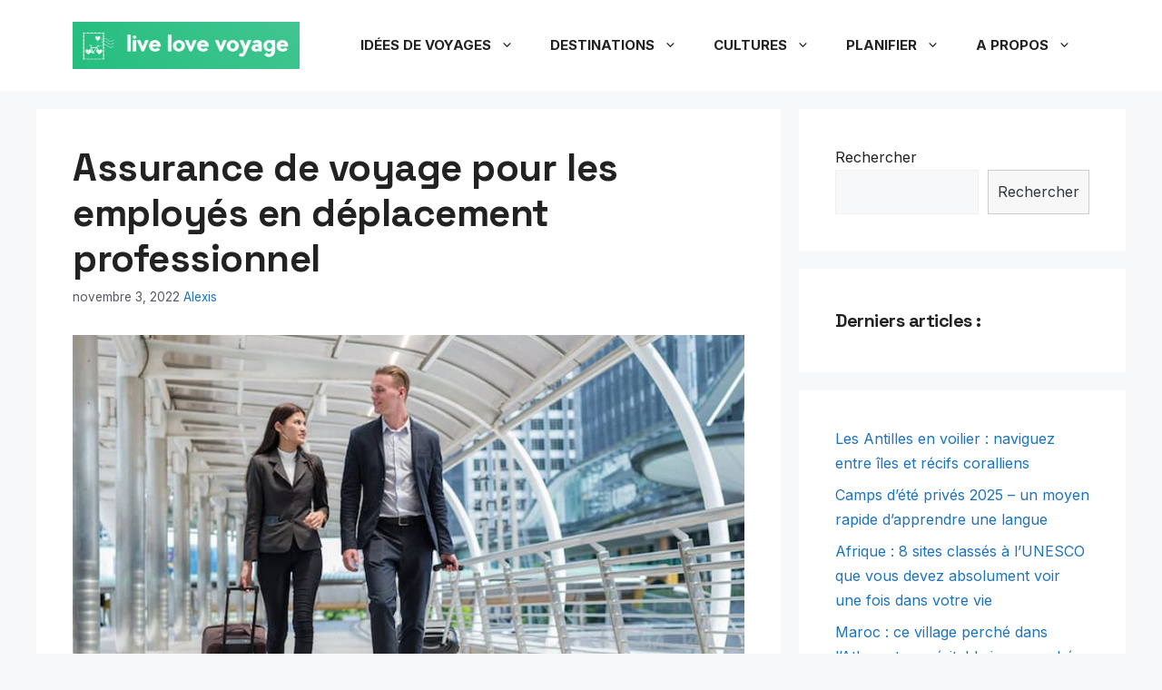

--- FILE ---
content_type: text/html; charset=UTF-8
request_url: https://livelovevoyage.com/assurance-voyage-professionnel/
body_size: 21623
content:
<!DOCTYPE html>
<html lang="fr-FR">
<head>
	<meta charset="UTF-8">
	<title>Assurance de voyage pour les employés en déplacement professionnel - Live Love Voyage</title>
<meta name="viewport" content="width=device-width, initial-scale=1"><meta name="description" content="Un voyage d&#039;affaires, comme tout autre déplacement vers un nouveau lieu, comporte de nombreux risques pour votre santé. Comme il est au travail, l&#039;entreprise est responsable de lui. Pour se protéger et protéger le salarié en cas d&#039;urgence, il est avantageux pour l&#039;employeur de souscrire une assurance voyage. En outre,…">
<meta name="robots" content="index, follow, max-snippet:-1, max-image-preview:large, max-video-preview:-1">
<link rel="canonical" href="https://livelovevoyage.com/assurance-voyage-professionnel/">
<meta property="og:url" content="https://livelovevoyage.com/assurance-voyage-professionnel/">
<meta property="og:site_name" content="Live Love Voyage">
<meta property="og:locale" content="fr_FR">
<meta property="og:type" content="article">
<meta property="article:author" content="">
<meta property="article:publisher" content="">
<meta property="article:section" content="Documents">
<meta property="og:title" content="Assurance de voyage pour les employés en déplacement professionnel - Live Love Voyage">
<meta property="og:description" content="Un voyage d&#039;affaires, comme tout autre déplacement vers un nouveau lieu, comporte de nombreux risques pour votre santé. Comme il est au travail, l&#039;entreprise est responsable de lui. Pour se protéger et protéger le salarié en cas d&#039;urgence, il est avantageux pour l&#039;employeur de souscrire une assurance voyage. En outre,…">
<meta property="og:image" content="https://livelovevoyage.com/wp-content/uploads/2022/11/assurance-voyage-professionnel.jpg">
<meta property="og:image:secure_url" content="https://livelovevoyage.com/wp-content/uploads/2022/11/assurance-voyage-professionnel.jpg">
<meta property="og:image:width" content="811">
<meta property="og:image:height" content="502">
<meta property="og:image:alt" content="Assurance de voyage professionnel">
<meta property="fb:pages" content="">
<meta property="fb:admins" content="">
<meta property="fb:app_id" content="">
<meta name="twitter:card" content="summary">
<meta name="twitter:site" content="">
<meta name="twitter:creator" content="">
<meta name="twitter:title" content="Assurance de voyage pour les employés en déplacement professionnel - Live Love Voyage">
<meta name="twitter:description" content="Un voyage d&#039;affaires, comme tout autre déplacement vers un nouveau lieu, comporte de nombreux risques pour votre santé. Comme il est au travail, l&#039;entreprise est responsable de lui. Pour se protéger et protéger le salarié en cas d&#039;urgence, il est avantageux pour l&#039;employeur de souscrire une assurance voyage. En outre,…">
<meta name="twitter:image" content="https://livelovevoyage.com/wp-content/uploads/2022/11/assurance-voyage-professionnel.jpg">
<link rel='dns-prefetch' href='//s.w.org' />
<link rel='dns-prefetch' href='//www.googletagmanager.com' />
<link href='https://fonts.gstatic.com' crossorigin rel='preconnect' />
<link href='https://fonts.googleapis.com' crossorigin rel='preconnect' />
<link rel="alternate" type="application/rss+xml" title="Live Love Voyage &raquo; Flux" href="https://livelovevoyage.com/feed/" />
<link rel="alternate" type="application/rss+xml" title="Live Love Voyage &raquo; Flux des commentaires" href="https://livelovevoyage.com/comments/feed/" />
<link rel="alternate" type="application/rss+xml" title="Live Love Voyage &raquo; Assurance de voyage pour les employés en déplacement professionnel Flux des commentaires" href="https://livelovevoyage.com/assurance-voyage-professionnel/feed/" />
<script>
window._wpemojiSettings = {"baseUrl":"https:\/\/s.w.org\/images\/core\/emoji\/13.1.0\/72x72\/","ext":".png","svgUrl":"https:\/\/s.w.org\/images\/core\/emoji\/13.1.0\/svg\/","svgExt":".svg","source":{"concatemoji":"https:\/\/livelovevoyage.com\/wp-includes\/js\/wp-emoji-release.min.js?ver=5.9.12"}};
/*! This file is auto-generated */
!function(e,a,t){var n,r,o,i=a.createElement("canvas"),p=i.getContext&&i.getContext("2d");function s(e,t){var a=String.fromCharCode;p.clearRect(0,0,i.width,i.height),p.fillText(a.apply(this,e),0,0);e=i.toDataURL();return p.clearRect(0,0,i.width,i.height),p.fillText(a.apply(this,t),0,0),e===i.toDataURL()}function c(e){var t=a.createElement("script");t.src=e,t.defer=t.type="text/javascript",a.getElementsByTagName("head")[0].appendChild(t)}for(o=Array("flag","emoji"),t.supports={everything:!0,everythingExceptFlag:!0},r=0;r<o.length;r++)t.supports[o[r]]=function(e){if(!p||!p.fillText)return!1;switch(p.textBaseline="top",p.font="600 32px Arial",e){case"flag":return s([127987,65039,8205,9895,65039],[127987,65039,8203,9895,65039])?!1:!s([55356,56826,55356,56819],[55356,56826,8203,55356,56819])&&!s([55356,57332,56128,56423,56128,56418,56128,56421,56128,56430,56128,56423,56128,56447],[55356,57332,8203,56128,56423,8203,56128,56418,8203,56128,56421,8203,56128,56430,8203,56128,56423,8203,56128,56447]);case"emoji":return!s([10084,65039,8205,55357,56613],[10084,65039,8203,55357,56613])}return!1}(o[r]),t.supports.everything=t.supports.everything&&t.supports[o[r]],"flag"!==o[r]&&(t.supports.everythingExceptFlag=t.supports.everythingExceptFlag&&t.supports[o[r]]);t.supports.everythingExceptFlag=t.supports.everythingExceptFlag&&!t.supports.flag,t.DOMReady=!1,t.readyCallback=function(){t.DOMReady=!0},t.supports.everything||(n=function(){t.readyCallback()},a.addEventListener?(a.addEventListener("DOMContentLoaded",n,!1),e.addEventListener("load",n,!1)):(e.attachEvent("onload",n),a.attachEvent("onreadystatechange",function(){"complete"===a.readyState&&t.readyCallback()})),(n=t.source||{}).concatemoji?c(n.concatemoji):n.wpemoji&&n.twemoji&&(c(n.twemoji),c(n.wpemoji)))}(window,document,window._wpemojiSettings);
</script>
<style>
img.wp-smiley,
img.emoji {
	display: inline !important;
	border: none !important;
	box-shadow: none !important;
	height: 1em !important;
	width: 1em !important;
	margin: 0 0.07em !important;
	vertical-align: -0.1em !important;
	background: none !important;
	padding: 0 !important;
}
</style>
	<link rel='stylesheet' id='wp-block-library-css'  href='https://livelovevoyage.com/wp-includes/css/dist/block-library/style.min.css?ver=5.9.12' media='all' />
<style id='global-styles-inline-css'>
body{--wp--preset--color--black: #000000;--wp--preset--color--cyan-bluish-gray: #abb8c3;--wp--preset--color--white: #ffffff;--wp--preset--color--pale-pink: #f78da7;--wp--preset--color--vivid-red: #cf2e2e;--wp--preset--color--luminous-vivid-orange: #ff6900;--wp--preset--color--luminous-vivid-amber: #fcb900;--wp--preset--color--light-green-cyan: #7bdcb5;--wp--preset--color--vivid-green-cyan: #00d084;--wp--preset--color--pale-cyan-blue: #8ed1fc;--wp--preset--color--vivid-cyan-blue: #0693e3;--wp--preset--color--vivid-purple: #9b51e0;--wp--preset--color--contrast: var(--contrast);--wp--preset--color--contrast-2: var(--contrast-2);--wp--preset--color--contrast-3: var(--contrast-3);--wp--preset--color--base: var(--base);--wp--preset--color--base-2: var(--base-2);--wp--preset--color--base-3: var(--base-3);--wp--preset--color--accent: var(--accent);--wp--preset--color--global-color-8: var(--global-color-8);--wp--preset--color--global-color-9: var(--global-color-9);--wp--preset--color--global-color-10: var(--global-color-10);--wp--preset--gradient--vivid-cyan-blue-to-vivid-purple: linear-gradient(135deg,rgba(6,147,227,1) 0%,rgb(155,81,224) 100%);--wp--preset--gradient--light-green-cyan-to-vivid-green-cyan: linear-gradient(135deg,rgb(122,220,180) 0%,rgb(0,208,130) 100%);--wp--preset--gradient--luminous-vivid-amber-to-luminous-vivid-orange: linear-gradient(135deg,rgba(252,185,0,1) 0%,rgba(255,105,0,1) 100%);--wp--preset--gradient--luminous-vivid-orange-to-vivid-red: linear-gradient(135deg,rgba(255,105,0,1) 0%,rgb(207,46,46) 100%);--wp--preset--gradient--very-light-gray-to-cyan-bluish-gray: linear-gradient(135deg,rgb(238,238,238) 0%,rgb(169,184,195) 100%);--wp--preset--gradient--cool-to-warm-spectrum: linear-gradient(135deg,rgb(74,234,220) 0%,rgb(151,120,209) 20%,rgb(207,42,186) 40%,rgb(238,44,130) 60%,rgb(251,105,98) 80%,rgb(254,248,76) 100%);--wp--preset--gradient--blush-light-purple: linear-gradient(135deg,rgb(255,206,236) 0%,rgb(152,150,240) 100%);--wp--preset--gradient--blush-bordeaux: linear-gradient(135deg,rgb(254,205,165) 0%,rgb(254,45,45) 50%,rgb(107,0,62) 100%);--wp--preset--gradient--luminous-dusk: linear-gradient(135deg,rgb(255,203,112) 0%,rgb(199,81,192) 50%,rgb(65,88,208) 100%);--wp--preset--gradient--pale-ocean: linear-gradient(135deg,rgb(255,245,203) 0%,rgb(182,227,212) 50%,rgb(51,167,181) 100%);--wp--preset--gradient--electric-grass: linear-gradient(135deg,rgb(202,248,128) 0%,rgb(113,206,126) 100%);--wp--preset--gradient--midnight: linear-gradient(135deg,rgb(2,3,129) 0%,rgb(40,116,252) 100%);--wp--preset--duotone--dark-grayscale: url('#wp-duotone-dark-grayscale');--wp--preset--duotone--grayscale: url('#wp-duotone-grayscale');--wp--preset--duotone--purple-yellow: url('#wp-duotone-purple-yellow');--wp--preset--duotone--blue-red: url('#wp-duotone-blue-red');--wp--preset--duotone--midnight: url('#wp-duotone-midnight');--wp--preset--duotone--magenta-yellow: url('#wp-duotone-magenta-yellow');--wp--preset--duotone--purple-green: url('#wp-duotone-purple-green');--wp--preset--duotone--blue-orange: url('#wp-duotone-blue-orange');--wp--preset--font-size--small: 13px;--wp--preset--font-size--medium: 20px;--wp--preset--font-size--large: 36px;--wp--preset--font-size--x-large: 42px;}.has-black-color{color: var(--wp--preset--color--black) !important;}.has-cyan-bluish-gray-color{color: var(--wp--preset--color--cyan-bluish-gray) !important;}.has-white-color{color: var(--wp--preset--color--white) !important;}.has-pale-pink-color{color: var(--wp--preset--color--pale-pink) !important;}.has-vivid-red-color{color: var(--wp--preset--color--vivid-red) !important;}.has-luminous-vivid-orange-color{color: var(--wp--preset--color--luminous-vivid-orange) !important;}.has-luminous-vivid-amber-color{color: var(--wp--preset--color--luminous-vivid-amber) !important;}.has-light-green-cyan-color{color: var(--wp--preset--color--light-green-cyan) !important;}.has-vivid-green-cyan-color{color: var(--wp--preset--color--vivid-green-cyan) !important;}.has-pale-cyan-blue-color{color: var(--wp--preset--color--pale-cyan-blue) !important;}.has-vivid-cyan-blue-color{color: var(--wp--preset--color--vivid-cyan-blue) !important;}.has-vivid-purple-color{color: var(--wp--preset--color--vivid-purple) !important;}.has-black-background-color{background-color: var(--wp--preset--color--black) !important;}.has-cyan-bluish-gray-background-color{background-color: var(--wp--preset--color--cyan-bluish-gray) !important;}.has-white-background-color{background-color: var(--wp--preset--color--white) !important;}.has-pale-pink-background-color{background-color: var(--wp--preset--color--pale-pink) !important;}.has-vivid-red-background-color{background-color: var(--wp--preset--color--vivid-red) !important;}.has-luminous-vivid-orange-background-color{background-color: var(--wp--preset--color--luminous-vivid-orange) !important;}.has-luminous-vivid-amber-background-color{background-color: var(--wp--preset--color--luminous-vivid-amber) !important;}.has-light-green-cyan-background-color{background-color: var(--wp--preset--color--light-green-cyan) !important;}.has-vivid-green-cyan-background-color{background-color: var(--wp--preset--color--vivid-green-cyan) !important;}.has-pale-cyan-blue-background-color{background-color: var(--wp--preset--color--pale-cyan-blue) !important;}.has-vivid-cyan-blue-background-color{background-color: var(--wp--preset--color--vivid-cyan-blue) !important;}.has-vivid-purple-background-color{background-color: var(--wp--preset--color--vivid-purple) !important;}.has-black-border-color{border-color: var(--wp--preset--color--black) !important;}.has-cyan-bluish-gray-border-color{border-color: var(--wp--preset--color--cyan-bluish-gray) !important;}.has-white-border-color{border-color: var(--wp--preset--color--white) !important;}.has-pale-pink-border-color{border-color: var(--wp--preset--color--pale-pink) !important;}.has-vivid-red-border-color{border-color: var(--wp--preset--color--vivid-red) !important;}.has-luminous-vivid-orange-border-color{border-color: var(--wp--preset--color--luminous-vivid-orange) !important;}.has-luminous-vivid-amber-border-color{border-color: var(--wp--preset--color--luminous-vivid-amber) !important;}.has-light-green-cyan-border-color{border-color: var(--wp--preset--color--light-green-cyan) !important;}.has-vivid-green-cyan-border-color{border-color: var(--wp--preset--color--vivid-green-cyan) !important;}.has-pale-cyan-blue-border-color{border-color: var(--wp--preset--color--pale-cyan-blue) !important;}.has-vivid-cyan-blue-border-color{border-color: var(--wp--preset--color--vivid-cyan-blue) !important;}.has-vivid-purple-border-color{border-color: var(--wp--preset--color--vivid-purple) !important;}.has-vivid-cyan-blue-to-vivid-purple-gradient-background{background: var(--wp--preset--gradient--vivid-cyan-blue-to-vivid-purple) !important;}.has-light-green-cyan-to-vivid-green-cyan-gradient-background{background: var(--wp--preset--gradient--light-green-cyan-to-vivid-green-cyan) !important;}.has-luminous-vivid-amber-to-luminous-vivid-orange-gradient-background{background: var(--wp--preset--gradient--luminous-vivid-amber-to-luminous-vivid-orange) !important;}.has-luminous-vivid-orange-to-vivid-red-gradient-background{background: var(--wp--preset--gradient--luminous-vivid-orange-to-vivid-red) !important;}.has-very-light-gray-to-cyan-bluish-gray-gradient-background{background: var(--wp--preset--gradient--very-light-gray-to-cyan-bluish-gray) !important;}.has-cool-to-warm-spectrum-gradient-background{background: var(--wp--preset--gradient--cool-to-warm-spectrum) !important;}.has-blush-light-purple-gradient-background{background: var(--wp--preset--gradient--blush-light-purple) !important;}.has-blush-bordeaux-gradient-background{background: var(--wp--preset--gradient--blush-bordeaux) !important;}.has-luminous-dusk-gradient-background{background: var(--wp--preset--gradient--luminous-dusk) !important;}.has-pale-ocean-gradient-background{background: var(--wp--preset--gradient--pale-ocean) !important;}.has-electric-grass-gradient-background{background: var(--wp--preset--gradient--electric-grass) !important;}.has-midnight-gradient-background{background: var(--wp--preset--gradient--midnight) !important;}.has-small-font-size{font-size: var(--wp--preset--font-size--small) !important;}.has-medium-font-size{font-size: var(--wp--preset--font-size--medium) !important;}.has-large-font-size{font-size: var(--wp--preset--font-size--large) !important;}.has-x-large-font-size{font-size: var(--wp--preset--font-size--x-large) !important;}
</style>
<link rel='stylesheet' id='crp-style-text-only-css'  href='https://livelovevoyage.com/wp-content/plugins/contextual-related-posts/css/text-only.min.css?ver=3.2.3' media='all' />
<link rel='stylesheet' id='math-captcha-frontend-css'  href='https://livelovevoyage.com/wp-content/plugins/wp-advanced-math-captcha/css/frontend.css?ver=5.9.12' media='all' />
<link rel='stylesheet' id='generate-style-css'  href='https://livelovevoyage.com/wp-content/themes/generatepress/assets/css/main.min.css?ver=3.3.1' media='all' />
<style id='generate-style-inline-css'>
body{background-color:var(--base-2);color:var(--contrast);}a{color:var(--accent);}a:hover, a:focus, a:active{color:var(--contrast);}.wp-block-group__inner-container{max-width:1200px;margin-left:auto;margin-right:auto;}.site-header .header-image{width:250px;}:root{--contrast:#222222;--contrast-2:#575760;--contrast-3:#b2b2be;--base:#f0f0f0;--base-2:#f7f8f9;--base-3:#ffffff;--accent:#1e73be;--global-color-8:#effbff;--global-color-9:#ffedf5;--global-color-10:#e8ffe7;}:root .has-contrast-color{color:var(--contrast);}:root .has-contrast-background-color{background-color:var(--contrast);}:root .has-contrast-2-color{color:var(--contrast-2);}:root .has-contrast-2-background-color{background-color:var(--contrast-2);}:root .has-contrast-3-color{color:var(--contrast-3);}:root .has-contrast-3-background-color{background-color:var(--contrast-3);}:root .has-base-color{color:var(--base);}:root .has-base-background-color{background-color:var(--base);}:root .has-base-2-color{color:var(--base-2);}:root .has-base-2-background-color{background-color:var(--base-2);}:root .has-base-3-color{color:var(--base-3);}:root .has-base-3-background-color{background-color:var(--base-3);}:root .has-accent-color{color:var(--accent);}:root .has-accent-background-color{background-color:var(--accent);}:root .has-global-color-8-color{color:var(--global-color-8);}:root .has-global-color-8-background-color{background-color:var(--global-color-8);}:root .has-global-color-9-color{color:var(--global-color-9);}:root .has-global-color-9-background-color{background-color:var(--global-color-9);}:root .has-global-color-10-color{color:var(--global-color-10);}:root .has-global-color-10-background-color{background-color:var(--global-color-10);}body, button, input, select, textarea{font-family:Inter, sans-serif;font-weight:normal;font-size:16px;}body{line-height:1.7;}h1, h2, h3, h4, h5, h6{font-family:Space Grotesk, sans-serif;font-weight:700;text-transform:initial;letter-spacing:-0.03rem;}@media (max-width:768px){h1, h2, h3, h4, h5, h6{font-size:32px;letter-spacing:0rem;}}.main-navigation a, .main-navigation .menu-toggle, .main-navigation .menu-bar-items{font-weight:700;text-transform:uppercase;font-size:15px;}.top-bar{background-color:#636363;color:#ffffff;}.top-bar a{color:#ffffff;}.top-bar a:hover{color:#303030;}.site-header{background-color:var(--base-3);}.main-title a,.main-title a:hover{color:var(--contrast);}.site-description{color:var(--contrast-2);}.mobile-menu-control-wrapper .menu-toggle,.mobile-menu-control-wrapper .menu-toggle:hover,.mobile-menu-control-wrapper .menu-toggle:focus,.has-inline-mobile-toggle #site-navigation.toggled{background-color:rgba(0, 0, 0, 0.02);}.main-navigation,.main-navigation ul ul{background-color:var(--base-3);}.main-navigation .main-nav ul li a, .main-navigation .menu-toggle, .main-navigation .menu-bar-items{color:var(--contrast);}.main-navigation .main-nav ul li:not([class*="current-menu-"]):hover > a, .main-navigation .main-nav ul li:not([class*="current-menu-"]):focus > a, .main-navigation .main-nav ul li.sfHover:not([class*="current-menu-"]) > a, .main-navigation .menu-bar-item:hover > a, .main-navigation .menu-bar-item.sfHover > a{color:var(--accent);}button.menu-toggle:hover,button.menu-toggle:focus{color:var(--contrast);}.main-navigation .main-nav ul li[class*="current-menu-"] > a{color:var(--accent);}.navigation-search input[type="search"],.navigation-search input[type="search"]:active, .navigation-search input[type="search"]:focus, .main-navigation .main-nav ul li.search-item.active > a, .main-navigation .menu-bar-items .search-item.active > a{color:var(--accent);}.main-navigation ul ul{background-color:var(--base-3);}.separate-containers .inside-article, .separate-containers .comments-area, .separate-containers .page-header, .one-container .container, .separate-containers .paging-navigation, .inside-page-header{background-color:var(--base-3);}.entry-title a{color:var(--contrast);}.entry-title a:hover{color:var(--contrast-2);}.entry-meta{color:var(--contrast-2);}.sidebar .widget{background-color:var(--base-3);}.footer-widgets{background-color:var(--base-3);}.site-info{background-color:var(--base-3);}input[type="text"],input[type="email"],input[type="url"],input[type="password"],input[type="search"],input[type="tel"],input[type="number"],textarea,select{color:var(--contrast);background-color:var(--base-2);border-color:var(--base);}input[type="text"]:focus,input[type="email"]:focus,input[type="url"]:focus,input[type="password"]:focus,input[type="search"]:focus,input[type="tel"]:focus,input[type="number"]:focus,textarea:focus,select:focus{color:var(--contrast);background-color:var(--base-2);border-color:var(--contrast-3);}button,html input[type="button"],input[type="reset"],input[type="submit"],a.button,a.wp-block-button__link:not(.has-background){color:#ffffff;background-color:#55555e;}button:hover,html input[type="button"]:hover,input[type="reset"]:hover,input[type="submit"]:hover,a.button:hover,button:focus,html input[type="button"]:focus,input[type="reset"]:focus,input[type="submit"]:focus,a.button:focus,a.wp-block-button__link:not(.has-background):active,a.wp-block-button__link:not(.has-background):focus,a.wp-block-button__link:not(.has-background):hover{color:#ffffff;background-color:#3f4047;}a.generate-back-to-top{background-color:rgba( 0,0,0,0.4 );color:#ffffff;}a.generate-back-to-top:hover,a.generate-back-to-top:focus{background-color:rgba( 0,0,0,0.6 );color:#ffffff;}:root{--gp-search-modal-bg-color:var(--base-3);--gp-search-modal-text-color:var(--contrast);--gp-search-modal-overlay-bg-color:rgba(0,0,0,0.2);}@media (max-width: 768px){.main-navigation .menu-bar-item:hover > a, .main-navigation .menu-bar-item.sfHover > a{background:none;color:var(--contrast);}}.nav-below-header .main-navigation .inside-navigation.grid-container, .nav-above-header .main-navigation .inside-navigation.grid-container{padding:0px 20px 0px 20px;}.site-main .wp-block-group__inner-container{padding:40px;}.separate-containers .paging-navigation{padding-top:20px;padding-bottom:20px;}.entry-content .alignwide, body:not(.no-sidebar) .entry-content .alignfull{margin-left:-40px;width:calc(100% + 80px);max-width:calc(100% + 80px);}.rtl .menu-item-has-children .dropdown-menu-toggle{padding-left:20px;}.rtl .main-navigation .main-nav ul li.menu-item-has-children > a{padding-right:20px;}@media (max-width:768px){.separate-containers .inside-article, .separate-containers .comments-area, .separate-containers .page-header, .separate-containers .paging-navigation, .one-container .site-content, .inside-page-header{padding:30px;}.site-main .wp-block-group__inner-container{padding:30px;}.inside-top-bar{padding-right:30px;padding-left:30px;}.inside-header{padding-right:30px;padding-left:30px;}.widget-area .widget{padding-top:30px;padding-right:30px;padding-bottom:30px;padding-left:30px;}.footer-widgets-container{padding-top:30px;padding-right:30px;padding-bottom:30px;padding-left:30px;}.inside-site-info{padding-right:30px;padding-left:30px;}.entry-content .alignwide, body:not(.no-sidebar) .entry-content .alignfull{margin-left:-30px;width:calc(100% + 60px);max-width:calc(100% + 60px);}.one-container .site-main .paging-navigation{margin-bottom:20px;}}/* End cached CSS */.is-right-sidebar{width:30%;}.is-left-sidebar{width:30%;}.site-content .content-area{width:70%;}@media (max-width: 768px){.main-navigation .menu-toggle,.sidebar-nav-mobile:not(#sticky-placeholder){display:block;}.main-navigation ul,.gen-sidebar-nav,.main-navigation:not(.slideout-navigation):not(.toggled) .main-nav > ul,.has-inline-mobile-toggle #site-navigation .inside-navigation > *:not(.navigation-search):not(.main-nav){display:none;}.nav-align-right .inside-navigation,.nav-align-center .inside-navigation{justify-content:space-between;}.has-inline-mobile-toggle .mobile-menu-control-wrapper{display:flex;flex-wrap:wrap;}.has-inline-mobile-toggle .inside-header{flex-direction:row;text-align:left;flex-wrap:wrap;}.has-inline-mobile-toggle .header-widget,.has-inline-mobile-toggle #site-navigation{flex-basis:100%;}.nav-float-left .has-inline-mobile-toggle #site-navigation{order:10;}}
.site-info{background-size:100% auto;}
.dynamic-author-image-rounded{border-radius:100%;}.dynamic-featured-image, .dynamic-author-image{vertical-align:middle;}.one-container.blog .dynamic-content-template:not(:last-child), .one-container.archive .dynamic-content-template:not(:last-child){padding-bottom:0px;}.dynamic-entry-excerpt > p:last-child{margin-bottom:0px;}
</style>
<link rel='stylesheet' id='generate-google-fonts-css'  href='https://fonts.googleapis.com/css?family=Poppins%3A100%2C100italic%2C200%2C200italic%2C300%2C300italic%2Cregular%2Citalic%2C500%2C500italic%2C600%2C600italic%2C700%2C700italic%2C800%2C800italic%2C900%2C900italic%7CSpace+Grotesk%3A300%2Cregular%2C500%2C600%2C700%7CInter%3A100%2C200%2C300%2Cregular%2C500%2C600%2C700%2C800%2C900&#038;display=auto&#038;ver=3.3.1' media='all' />
<style id='akismet-widget-style-inline-css'>

			.a-stats {
				--akismet-color-mid-green: #357b49;
				--akismet-color-white: #fff;
				--akismet-color-light-grey: #f6f7f7;

				max-width: 350px;
				width: auto;
			}

			.a-stats * {
				all: unset;
				box-sizing: border-box;
			}

			.a-stats strong {
				font-weight: 600;
			}

			.a-stats a.a-stats__link,
			.a-stats a.a-stats__link:visited,
			.a-stats a.a-stats__link:active {
				background: var(--akismet-color-mid-green);
				border: none;
				box-shadow: none;
				border-radius: 8px;
				color: var(--akismet-color-white);
				cursor: pointer;
				display: block;
				font-family: -apple-system, BlinkMacSystemFont, 'Segoe UI', 'Roboto', 'Oxygen-Sans', 'Ubuntu', 'Cantarell', 'Helvetica Neue', sans-serif;
				font-weight: 500;
				padding: 12px;
				text-align: center;
				text-decoration: none;
				transition: all 0.2s ease;
			}

			/* Extra specificity to deal with TwentyTwentyOne focus style */
			.widget .a-stats a.a-stats__link:focus {
				background: var(--akismet-color-mid-green);
				color: var(--akismet-color-white);
				text-decoration: none;
			}

			.a-stats a.a-stats__link:hover {
				filter: brightness(110%);
				box-shadow: 0 4px 12px rgba(0, 0, 0, 0.06), 0 0 2px rgba(0, 0, 0, 0.16);
			}

			.a-stats .count {
				color: var(--akismet-color-white);
				display: block;
				font-size: 1.5em;
				line-height: 1.4;
				padding: 0 13px;
				white-space: nowrap;
			}
		
</style>
<link rel='stylesheet' id='generate-blog-images-css'  href='https://livelovevoyage.com/wp-content/plugins/gp-premium/blog/functions/css/featured-images.min.css?ver=2.3.1' media='all' />
<script src='https://livelovevoyage.com/wp-includes/js/jquery/jquery.min.js?ver=3.6.0' id='jquery-core-js'></script>
<script src='https://livelovevoyage.com/wp-includes/js/jquery/jquery-migrate.min.js?ver=3.3.2' id='jquery-migrate-js'></script>
<link rel="https://api.w.org/" href="https://livelovevoyage.com/wp-json/" /><link rel="alternate" type="application/json" href="https://livelovevoyage.com/wp-json/wp/v2/posts/7548" /><link rel="EditURI" type="application/rsd+xml" title="RSD" href="https://livelovevoyage.com/xmlrpc.php?rsd" />
<link rel="wlwmanifest" type="application/wlwmanifest+xml" href="https://livelovevoyage.com/wp-includes/wlwmanifest.xml" /> 
<meta name="generator" content="WordPress 5.9.12" />
<link rel='shortlink' href='https://livelovevoyage.com/?p=7548' />
<link rel="alternate" type="application/json+oembed" href="https://livelovevoyage.com/wp-json/oembed/1.0/embed?url=https%3A%2F%2Flivelovevoyage.com%2Fassurance-voyage-professionnel%2F" />
<link rel="alternate" type="text/xml+oembed" href="https://livelovevoyage.com/wp-json/oembed/1.0/embed?url=https%3A%2F%2Flivelovevoyage.com%2Fassurance-voyage-professionnel%2F&#038;format=xml" />
<style type="text/css">.crp_related {padding:4%; border: 4px solid #c8f1c0; line-height: 1.2em;}
.crp_related li {padding-bottom: 1.5em}</style><meta name="generator" content="Site Kit by Google 1.151.0" /><!-- Markup (JSON-LD) structured in schema.org ver.4.8.1 START -->
<script type="application/ld+json">
{
    "@context": "https://schema.org",
    "@type": "SiteNavigationElement",
    "name": [
        "Idées de voyages",
        "Voyage en famille",
        "Voyage romantique",
        "Roadtrip",
        "Idées week-end",
        "Destinations",
        "France",
        "Afrique",
        "Amérique du Nord",
        "Amérique du Sud",
        "Antarctique",
        "Asie",
        "Europe",
        "Océanie",
        "Cultures",
        "Croyances et religions",
        "Traditions et fêtes",
        "Gastronomie",
        "Vêtements et mode",
        "Langues et dialectes",
        "Planifier",
        "Kit de voyage",
        "Assurance de voyage",
        "A propos",
        "Contact"
    ],
    "url": [
        "https://livelovevoyage.com/c/idees-de-voyages/",
        "https://livelovevoyage.com/c/idees-de-voyages/voyage-en-famille/",
        "https://livelovevoyage.com/c/idees-de-voyages/voyage-romantique/",
        "https://livelovevoyage.com/c/idees-de-voyages/roadtrip/",
        "https://livelovevoyage.com/c/idees-de-voyages/idees-week-end/",
        "https://livelovevoyage.com/c/destinations/",
        "https://livelovevoyage.com/c/destinations/europe/france/",
        "https://livelovevoyage.com/c/destinations/afrique/",
        "https://livelovevoyage.com/c/destinations/amerique-du-nord/",
        "https://livelovevoyage.com/c/destinations/amerique-du-sud/",
        "https://livelovevoyage.com/c/destinations/antarctique/",
        "https://livelovevoyage.com/c/destinations/asie/",
        "https://livelovevoyage.com/c/destinations/europe/",
        "https://livelovevoyage.com/c/destinations/oceanie/",
        "https://livelovevoyage.com/c/cultures/",
        "https://livelovevoyage.com/c/cultures/croyances-et-religions/",
        "https://livelovevoyage.com/c/cultures/traditions-et-fetes/",
        "https://livelovevoyage.com/c/cultures/gastronomie/",
        "https://livelovevoyage.com/c/cultures/vetements-et-mode/",
        "https://livelovevoyage.com/c/cultures/langues-et-dialectes/",
        "https://livelovevoyage.com/c/planifier-mon-voyage/",
        "https://livelovevoyage.com/c/kit-de-voyage/",
        "https://livelovevoyage.com/c/assurance-de-voyage/",
        "https://livelovevoyage.com/a-propos/",
        "https://livelovevoyage.com/contact/"
    ]
}
</script>
<script type="application/ld+json">
{
    "@context": "https://schema.org",
    "@type": "NewsArticle",
    "mainEntityOfPage": {
        "@type": "WebPage",
        "@id": "https://livelovevoyage.com/assurance-voyage-professionnel/"
    },
    "headline": "Assurance de voyage pour les employés en déplacement professionnel",
    "datePublished": "2022-11-03T16:33:34+0000",
    "dateModified": "2022-11-03T16:33:35+0000",
    "author": {
        "@type": "Person",
        "name": "Alexis"
    },
    "description": "Un voyage d'affaires, comme tout autre déplacement vers un nouveau lieu, comporte de nombreux risques pour vot",
    "image": {
        "@type": "ImageObject",
        "url": "https://livelovevoyage.com/wp-content/uploads/2022/11/assurance-voyage-professionnel.jpg",
        "width": 811,
        "height": 502
    },
    "publisher": {
        "@type": "Organization",
        "name": "Live Love Voyage",
        "logo": {
            "@type": "ImageObject",
            "url": "http://livelovevoyage.com/wp-content/uploads/2025/04/LLV-Logo.png",
            "width": 500,
            "height": 500
        }
    }
}
</script>
<!-- Markup (JSON-LD) structured in schema.org END -->
<!-- Global site tag (gtag.js) - Google Analytics -->
<script async src="https://www.googletagmanager.com/gtag/js?id=G-F4K7N8BELX"></script>
<script>
  window.dataLayer = window.dataLayer || [];
  function gtag(){dataLayer.push(arguments);}
  gtag('js', new Date());

  gtag('config', 'G-F4K7N8BELX');
</script>

<meta name="ppck-ver" content="ede94240ebdc012f03e305030783b430" /><link rel="pingback" href="https://livelovevoyage.com/xmlrpc.php">
<link rel="icon" href="https://livelovevoyage.com/wp-content/uploads/2022/09/cropped-android-chrome-512x512-1-32x32.png" sizes="32x32" />
<link rel="icon" href="https://livelovevoyage.com/wp-content/uploads/2022/09/cropped-android-chrome-512x512-1-192x192.png" sizes="192x192" />
<link rel="apple-touch-icon" href="https://livelovevoyage.com/wp-content/uploads/2022/09/cropped-android-chrome-512x512-1-180x180.png" />
<meta name="msapplication-TileImage" content="https://livelovevoyage.com/wp-content/uploads/2022/09/cropped-android-chrome-512x512-1-270x270.png" />
		<style id="wp-custom-css">
			#tldr {
	background-color: #fefee3;
	padding:20px;
	margin:30px 0px 30px 0px;
}

#assureurs {
	background-color: #ffe5ec;
	padding:20px;
	margin:30px 0px 30px 0px;
}

#faq {
	background-color: #c7f9cc;
	padding:20px;
	margin:30px 0px 30px 0px;
}		</style>
		</head>

<body class="post-template-default single single-post postid-7548 single-format-standard wp-custom-logo wp-embed-responsive post-image-below-header post-image-aligned-center sticky-menu-fade right-sidebar nav-float-right separate-containers header-aligned-left dropdown-hover featured-image-active" itemtype="https://schema.org/Blog" itemscope>
	<svg xmlns="http://www.w3.org/2000/svg" viewBox="0 0 0 0" width="0" height="0" focusable="false" role="none" style="visibility: hidden; position: absolute; left: -9999px; overflow: hidden;" ><defs><filter id="wp-duotone-dark-grayscale"><feColorMatrix color-interpolation-filters="sRGB" type="matrix" values=" .299 .587 .114 0 0 .299 .587 .114 0 0 .299 .587 .114 0 0 .299 .587 .114 0 0 " /><feComponentTransfer color-interpolation-filters="sRGB" ><feFuncR type="table" tableValues="0 0.49803921568627" /><feFuncG type="table" tableValues="0 0.49803921568627" /><feFuncB type="table" tableValues="0 0.49803921568627" /><feFuncA type="table" tableValues="1 1" /></feComponentTransfer><feComposite in2="SourceGraphic" operator="in" /></filter></defs></svg><svg xmlns="http://www.w3.org/2000/svg" viewBox="0 0 0 0" width="0" height="0" focusable="false" role="none" style="visibility: hidden; position: absolute; left: -9999px; overflow: hidden;" ><defs><filter id="wp-duotone-grayscale"><feColorMatrix color-interpolation-filters="sRGB" type="matrix" values=" .299 .587 .114 0 0 .299 .587 .114 0 0 .299 .587 .114 0 0 .299 .587 .114 0 0 " /><feComponentTransfer color-interpolation-filters="sRGB" ><feFuncR type="table" tableValues="0 1" /><feFuncG type="table" tableValues="0 1" /><feFuncB type="table" tableValues="0 1" /><feFuncA type="table" tableValues="1 1" /></feComponentTransfer><feComposite in2="SourceGraphic" operator="in" /></filter></defs></svg><svg xmlns="http://www.w3.org/2000/svg" viewBox="0 0 0 0" width="0" height="0" focusable="false" role="none" style="visibility: hidden; position: absolute; left: -9999px; overflow: hidden;" ><defs><filter id="wp-duotone-purple-yellow"><feColorMatrix color-interpolation-filters="sRGB" type="matrix" values=" .299 .587 .114 0 0 .299 .587 .114 0 0 .299 .587 .114 0 0 .299 .587 .114 0 0 " /><feComponentTransfer color-interpolation-filters="sRGB" ><feFuncR type="table" tableValues="0.54901960784314 0.98823529411765" /><feFuncG type="table" tableValues="0 1" /><feFuncB type="table" tableValues="0.71764705882353 0.25490196078431" /><feFuncA type="table" tableValues="1 1" /></feComponentTransfer><feComposite in2="SourceGraphic" operator="in" /></filter></defs></svg><svg xmlns="http://www.w3.org/2000/svg" viewBox="0 0 0 0" width="0" height="0" focusable="false" role="none" style="visibility: hidden; position: absolute; left: -9999px; overflow: hidden;" ><defs><filter id="wp-duotone-blue-red"><feColorMatrix color-interpolation-filters="sRGB" type="matrix" values=" .299 .587 .114 0 0 .299 .587 .114 0 0 .299 .587 .114 0 0 .299 .587 .114 0 0 " /><feComponentTransfer color-interpolation-filters="sRGB" ><feFuncR type="table" tableValues="0 1" /><feFuncG type="table" tableValues="0 0.27843137254902" /><feFuncB type="table" tableValues="0.5921568627451 0.27843137254902" /><feFuncA type="table" tableValues="1 1" /></feComponentTransfer><feComposite in2="SourceGraphic" operator="in" /></filter></defs></svg><svg xmlns="http://www.w3.org/2000/svg" viewBox="0 0 0 0" width="0" height="0" focusable="false" role="none" style="visibility: hidden; position: absolute; left: -9999px; overflow: hidden;" ><defs><filter id="wp-duotone-midnight"><feColorMatrix color-interpolation-filters="sRGB" type="matrix" values=" .299 .587 .114 0 0 .299 .587 .114 0 0 .299 .587 .114 0 0 .299 .587 .114 0 0 " /><feComponentTransfer color-interpolation-filters="sRGB" ><feFuncR type="table" tableValues="0 0" /><feFuncG type="table" tableValues="0 0.64705882352941" /><feFuncB type="table" tableValues="0 1" /><feFuncA type="table" tableValues="1 1" /></feComponentTransfer><feComposite in2="SourceGraphic" operator="in" /></filter></defs></svg><svg xmlns="http://www.w3.org/2000/svg" viewBox="0 0 0 0" width="0" height="0" focusable="false" role="none" style="visibility: hidden; position: absolute; left: -9999px; overflow: hidden;" ><defs><filter id="wp-duotone-magenta-yellow"><feColorMatrix color-interpolation-filters="sRGB" type="matrix" values=" .299 .587 .114 0 0 .299 .587 .114 0 0 .299 .587 .114 0 0 .299 .587 .114 0 0 " /><feComponentTransfer color-interpolation-filters="sRGB" ><feFuncR type="table" tableValues="0.78039215686275 1" /><feFuncG type="table" tableValues="0 0.94901960784314" /><feFuncB type="table" tableValues="0.35294117647059 0.47058823529412" /><feFuncA type="table" tableValues="1 1" /></feComponentTransfer><feComposite in2="SourceGraphic" operator="in" /></filter></defs></svg><svg xmlns="http://www.w3.org/2000/svg" viewBox="0 0 0 0" width="0" height="0" focusable="false" role="none" style="visibility: hidden; position: absolute; left: -9999px; overflow: hidden;" ><defs><filter id="wp-duotone-purple-green"><feColorMatrix color-interpolation-filters="sRGB" type="matrix" values=" .299 .587 .114 0 0 .299 .587 .114 0 0 .299 .587 .114 0 0 .299 .587 .114 0 0 " /><feComponentTransfer color-interpolation-filters="sRGB" ><feFuncR type="table" tableValues="0.65098039215686 0.40392156862745" /><feFuncG type="table" tableValues="0 1" /><feFuncB type="table" tableValues="0.44705882352941 0.4" /><feFuncA type="table" tableValues="1 1" /></feComponentTransfer><feComposite in2="SourceGraphic" operator="in" /></filter></defs></svg><svg xmlns="http://www.w3.org/2000/svg" viewBox="0 0 0 0" width="0" height="0" focusable="false" role="none" style="visibility: hidden; position: absolute; left: -9999px; overflow: hidden;" ><defs><filter id="wp-duotone-blue-orange"><feColorMatrix color-interpolation-filters="sRGB" type="matrix" values=" .299 .587 .114 0 0 .299 .587 .114 0 0 .299 .587 .114 0 0 .299 .587 .114 0 0 " /><feComponentTransfer color-interpolation-filters="sRGB" ><feFuncR type="table" tableValues="0.098039215686275 1" /><feFuncG type="table" tableValues="0 0.66274509803922" /><feFuncB type="table" tableValues="0.84705882352941 0.41960784313725" /><feFuncA type="table" tableValues="1 1" /></feComponentTransfer><feComposite in2="SourceGraphic" operator="in" /></filter></defs></svg><a class="screen-reader-text skip-link" href="#content" title="Aller au contenu">Aller au contenu</a>		<header class="site-header has-inline-mobile-toggle" id="masthead" aria-label="Site"  itemtype="https://schema.org/WPHeader" itemscope>
			<div class="inside-header grid-container">
				<div class="site-logo">
					<a href="https://livelovevoyage.com/" rel="home">
						<img  class="header-image is-logo-image" alt="Live Love Voyage" src="https://livelovevoyage.com/wp-content/uploads/2022/08/cropped-livelovevoyage-logo-green.png" width="413" height="87" />
					</a>
				</div>	<nav class="main-navigation mobile-menu-control-wrapper" id="mobile-menu-control-wrapper" aria-label="Mobile Toggle">
		<div class="menu-bar-items"></div>		<button data-nav="site-navigation" class="menu-toggle" aria-controls="primary-menu" aria-expanded="false">
			<span class="gp-icon icon-menu-bars"><svg viewBox="0 0 512 512" aria-hidden="true" xmlns="http://www.w3.org/2000/svg" width="1em" height="1em"><path d="M0 96c0-13.255 10.745-24 24-24h464c13.255 0 24 10.745 24 24s-10.745 24-24 24H24c-13.255 0-24-10.745-24-24zm0 160c0-13.255 10.745-24 24-24h464c13.255 0 24 10.745 24 24s-10.745 24-24 24H24c-13.255 0-24-10.745-24-24zm0 160c0-13.255 10.745-24 24-24h464c13.255 0 24 10.745 24 24s-10.745 24-24 24H24c-13.255 0-24-10.745-24-24z" /></svg><svg viewBox="0 0 512 512" aria-hidden="true" xmlns="http://www.w3.org/2000/svg" width="1em" height="1em"><path d="M71.029 71.029c9.373-9.372 24.569-9.372 33.942 0L256 222.059l151.029-151.03c9.373-9.372 24.569-9.372 33.942 0 9.372 9.373 9.372 24.569 0 33.942L289.941 256l151.03 151.029c9.372 9.373 9.372 24.569 0 33.942-9.373 9.372-24.569 9.372-33.942 0L256 289.941l-151.029 151.03c-9.373 9.372-24.569 9.372-33.942 0-9.372-9.373-9.372-24.569 0-33.942L222.059 256 71.029 104.971c-9.372-9.373-9.372-24.569 0-33.942z" /></svg></span><span class="screen-reader-text">Menu</span>		</button>
	</nav>
			<nav class="main-navigation has-menu-bar-items sub-menu-right" id="site-navigation" aria-label="Principal"  itemtype="https://schema.org/SiteNavigationElement" itemscope>
			<div class="inside-navigation grid-container">
								<button class="menu-toggle" aria-controls="primary-menu" aria-expanded="false">
					<span class="gp-icon icon-menu-bars"><svg viewBox="0 0 512 512" aria-hidden="true" xmlns="http://www.w3.org/2000/svg" width="1em" height="1em"><path d="M0 96c0-13.255 10.745-24 24-24h464c13.255 0 24 10.745 24 24s-10.745 24-24 24H24c-13.255 0-24-10.745-24-24zm0 160c0-13.255 10.745-24 24-24h464c13.255 0 24 10.745 24 24s-10.745 24-24 24H24c-13.255 0-24-10.745-24-24zm0 160c0-13.255 10.745-24 24-24h464c13.255 0 24 10.745 24 24s-10.745 24-24 24H24c-13.255 0-24-10.745-24-24z" /></svg><svg viewBox="0 0 512 512" aria-hidden="true" xmlns="http://www.w3.org/2000/svg" width="1em" height="1em"><path d="M71.029 71.029c9.373-9.372 24.569-9.372 33.942 0L256 222.059l151.029-151.03c9.373-9.372 24.569-9.372 33.942 0 9.372 9.373 9.372 24.569 0 33.942L289.941 256l151.03 151.029c9.372 9.373 9.372 24.569 0 33.942-9.373 9.372-24.569 9.372-33.942 0L256 289.941l-151.029 151.03c-9.373 9.372-24.569 9.372-33.942 0-9.372-9.373-9.372-24.569 0-33.942L222.059 256 71.029 104.971c-9.372-9.373-9.372-24.569 0-33.942z" /></svg></span><span class="screen-reader-text">Menu</span>				</button>
				<div id="primary-menu" class="main-nav"><ul id="menu-menu-2023" class=" menu sf-menu"><li id="menu-item-9890" class="menu-item menu-item-type-taxonomy menu-item-object-category menu-item-has-children menu-item-9890"><a href="https://livelovevoyage.com/c/idees-de-voyages/">Idées de voyages<span role="presentation" class="dropdown-menu-toggle"><span class="gp-icon icon-arrow"><svg viewBox="0 0 330 512" aria-hidden="true" xmlns="http://www.w3.org/2000/svg" width="1em" height="1em"><path d="M305.913 197.085c0 2.266-1.133 4.815-2.833 6.514L171.087 335.593c-1.7 1.7-4.249 2.832-6.515 2.832s-4.815-1.133-6.515-2.832L26.064 203.599c-1.7-1.7-2.832-4.248-2.832-6.514s1.132-4.816 2.832-6.515l14.162-14.163c1.7-1.699 3.966-2.832 6.515-2.832 2.266 0 4.815 1.133 6.515 2.832l111.316 111.317 111.316-111.317c1.7-1.699 4.249-2.832 6.515-2.832s4.815 1.133 6.515 2.832l14.162 14.163c1.7 1.7 2.833 4.249 2.833 6.515z" /></svg></span></span></a>
<ul class="sub-menu">
	<li id="menu-item-10058" class="menu-item menu-item-type-taxonomy menu-item-object-category menu-item-10058"><a href="https://livelovevoyage.com/c/idees-de-voyages/voyage-en-famille/">Voyage en famille</a></li>
	<li id="menu-item-10017" class="menu-item menu-item-type-taxonomy menu-item-object-category menu-item-10017"><a href="https://livelovevoyage.com/c/idees-de-voyages/voyage-romantique/">Voyage romantique</a></li>
	<li id="menu-item-10059" class="menu-item menu-item-type-taxonomy menu-item-object-category menu-item-10059"><a href="https://livelovevoyage.com/c/idees-de-voyages/roadtrip/">Roadtrip</a></li>
	<li id="menu-item-10060" class="menu-item menu-item-type-taxonomy menu-item-object-category menu-item-10060"><a href="https://livelovevoyage.com/c/idees-de-voyages/idees-week-end/">Idées week-end</a></li>
</ul>
</li>
<li id="menu-item-9889" class="menu-item menu-item-type-taxonomy menu-item-object-category menu-item-has-children menu-item-9889"><a href="https://livelovevoyage.com/c/destinations/">Destinations<span role="presentation" class="dropdown-menu-toggle"><span class="gp-icon icon-arrow"><svg viewBox="0 0 330 512" aria-hidden="true" xmlns="http://www.w3.org/2000/svg" width="1em" height="1em"><path d="M305.913 197.085c0 2.266-1.133 4.815-2.833 6.514L171.087 335.593c-1.7 1.7-4.249 2.832-6.515 2.832s-4.815-1.133-6.515-2.832L26.064 203.599c-1.7-1.7-2.832-4.248-2.832-6.514s1.132-4.816 2.832-6.515l14.162-14.163c1.7-1.699 3.966-2.832 6.515-2.832 2.266 0 4.815 1.133 6.515 2.832l111.316 111.317 111.316-111.317c1.7-1.699 4.249-2.832 6.515-2.832s4.815 1.133 6.515 2.832l14.162 14.163c1.7 1.7 2.833 4.249 2.833 6.515z" /></svg></span></span></a>
<ul class="sub-menu">
	<li id="menu-item-10493" class="menu-item menu-item-type-taxonomy menu-item-object-category menu-item-10493"><a href="https://livelovevoyage.com/c/destinations/europe/france/">France</a></li>
	<li id="menu-item-10029" class="menu-item menu-item-type-taxonomy menu-item-object-category menu-item-10029"><a href="https://livelovevoyage.com/c/destinations/afrique/">Afrique</a></li>
	<li id="menu-item-10027" class="menu-item menu-item-type-taxonomy menu-item-object-category menu-item-10027"><a href="https://livelovevoyage.com/c/destinations/amerique-du-nord/">Amérique du Nord</a></li>
	<li id="menu-item-10026" class="menu-item menu-item-type-taxonomy menu-item-object-category menu-item-10026"><a href="https://livelovevoyage.com/c/destinations/amerique-du-sud/">Amérique du Sud</a></li>
	<li id="menu-item-10020" class="menu-item menu-item-type-taxonomy menu-item-object-category menu-item-10020"><a href="https://livelovevoyage.com/c/destinations/antarctique/">Antarctique</a></li>
	<li id="menu-item-10019" class="menu-item menu-item-type-taxonomy menu-item-object-category menu-item-10019"><a href="https://livelovevoyage.com/c/destinations/asie/">Asie</a></li>
	<li id="menu-item-10028" class="menu-item menu-item-type-taxonomy menu-item-object-category menu-item-10028"><a href="https://livelovevoyage.com/c/destinations/europe/">Europe</a></li>
	<li id="menu-item-10021" class="menu-item menu-item-type-taxonomy menu-item-object-category menu-item-10021"><a href="https://livelovevoyage.com/c/destinations/oceanie/">Océanie</a></li>
</ul>
</li>
<li id="menu-item-9888" class="menu-item menu-item-type-taxonomy menu-item-object-category menu-item-has-children menu-item-9888"><a href="https://livelovevoyage.com/c/cultures/">Cultures<span role="presentation" class="dropdown-menu-toggle"><span class="gp-icon icon-arrow"><svg viewBox="0 0 330 512" aria-hidden="true" xmlns="http://www.w3.org/2000/svg" width="1em" height="1em"><path d="M305.913 197.085c0 2.266-1.133 4.815-2.833 6.514L171.087 335.593c-1.7 1.7-4.249 2.832-6.515 2.832s-4.815-1.133-6.515-2.832L26.064 203.599c-1.7-1.7-2.832-4.248-2.832-6.514s1.132-4.816 2.832-6.515l14.162-14.163c1.7-1.699 3.966-2.832 6.515-2.832 2.266 0 4.815 1.133 6.515 2.832l111.316 111.317 111.316-111.317c1.7-1.699 4.249-2.832 6.515-2.832s4.815 1.133 6.515 2.832l14.162 14.163c1.7 1.7 2.833 4.249 2.833 6.515z" /></svg></span></span></a>
<ul class="sub-menu">
	<li id="menu-item-10022" class="menu-item menu-item-type-taxonomy menu-item-object-category menu-item-10022"><a href="https://livelovevoyage.com/c/cultures/croyances-et-religions/">Croyances et religions</a></li>
	<li id="menu-item-10025" class="menu-item menu-item-type-taxonomy menu-item-object-category menu-item-10025"><a href="https://livelovevoyage.com/c/cultures/traditions-et-fetes/">Traditions et fêtes</a></li>
	<li id="menu-item-10024" class="menu-item menu-item-type-taxonomy menu-item-object-category menu-item-10024"><a href="https://livelovevoyage.com/c/cultures/gastronomie/">Gastronomie</a></li>
	<li id="menu-item-10030" class="menu-item menu-item-type-taxonomy menu-item-object-category menu-item-10030"><a href="https://livelovevoyage.com/c/cultures/vetements-et-mode/">Vêtements et mode</a></li>
	<li id="menu-item-10023" class="menu-item menu-item-type-taxonomy menu-item-object-category menu-item-10023"><a href="https://livelovevoyage.com/c/cultures/langues-et-dialectes/">Langues et dialectes</a></li>
</ul>
</li>
<li id="menu-item-9886" class="menu-item menu-item-type-taxonomy menu-item-object-category menu-item-has-children menu-item-9886"><a href="https://livelovevoyage.com/c/planifier-mon-voyage/">Planifier<span role="presentation" class="dropdown-menu-toggle"><span class="gp-icon icon-arrow"><svg viewBox="0 0 330 512" aria-hidden="true" xmlns="http://www.w3.org/2000/svg" width="1em" height="1em"><path d="M305.913 197.085c0 2.266-1.133 4.815-2.833 6.514L171.087 335.593c-1.7 1.7-4.249 2.832-6.515 2.832s-4.815-1.133-6.515-2.832L26.064 203.599c-1.7-1.7-2.832-4.248-2.832-6.514s1.132-4.816 2.832-6.515l14.162-14.163c1.7-1.699 3.966-2.832 6.515-2.832 2.266 0 4.815 1.133 6.515 2.832l111.316 111.317 111.316-111.317c1.7-1.699 4.249-2.832 6.515-2.832s4.815 1.133 6.515 2.832l14.162 14.163c1.7 1.7 2.833 4.249 2.833 6.515z" /></svg></span></span></a>
<ul class="sub-menu">
	<li id="menu-item-9887" class="menu-item menu-item-type-taxonomy menu-item-object-category menu-item-9887"><a href="https://livelovevoyage.com/c/kit-de-voyage/">Kit de voyage</a></li>
	<li id="menu-item-10599" class="menu-item menu-item-type-taxonomy menu-item-object-category menu-item-10599"><a href="https://livelovevoyage.com/c/assurance-de-voyage/">Assurance de voyage</a></li>
</ul>
</li>
<li id="menu-item-10561" class="menu-item menu-item-type-post_type menu-item-object-page menu-item-has-children menu-item-10561"><a href="https://livelovevoyage.com/a-propos/">A propos<span role="presentation" class="dropdown-menu-toggle"><span class="gp-icon icon-arrow"><svg viewBox="0 0 330 512" aria-hidden="true" xmlns="http://www.w3.org/2000/svg" width="1em" height="1em"><path d="M305.913 197.085c0 2.266-1.133 4.815-2.833 6.514L171.087 335.593c-1.7 1.7-4.249 2.832-6.515 2.832s-4.815-1.133-6.515-2.832L26.064 203.599c-1.7-1.7-2.832-4.248-2.832-6.514s1.132-4.816 2.832-6.515l14.162-14.163c1.7-1.699 3.966-2.832 6.515-2.832 2.266 0 4.815 1.133 6.515 2.832l111.316 111.317 111.316-111.317c1.7-1.699 4.249-2.832 6.515-2.832s4.815 1.133 6.515 2.832l14.162 14.163c1.7 1.7 2.833 4.249 2.833 6.515z" /></svg></span></span></a>
<ul class="sub-menu">
	<li id="menu-item-10562" class="menu-item menu-item-type-post_type menu-item-object-page menu-item-10562"><a href="https://livelovevoyage.com/contact/">Contact</a></li>
</ul>
</li>
</ul></div><div class="menu-bar-items"></div>			</div>
		</nav>
					</div>
		</header>
		
	<div class="site grid-container container hfeed" id="page">
				<div class="site-content" id="content">
			
	<div class="content-area" id="primary">
		<main class="site-main" id="main">
			
<article id="post-7548" class="post-7548 post type-post status-publish format-standard has-post-thumbnail hentry category-documents" itemtype="https://schema.org/CreativeWork" itemscope>
	<div class="inside-article">
					<header class="entry-header" aria-label="Contenu">
				<h1 class="entry-title" itemprop="headline">Assurance de voyage pour les employés en déplacement professionnel</h1>		<div class="entry-meta">
			<span class="posted-on"><time class="entry-date published" datetime="2022-11-03T16:33:34+00:00" itemprop="datePublished">novembre 3, 2022</time></span> 
                
                    <!--begin code -->

                    
                    <span class="pp-multiple-authors-boxes-wrapper pp-multiple-authors-wrapper pp-multiple-authors-layout-inline multiple-authors-target-action box-post-id-10480 box-instance-id-1 ppma_boxes_10480"
                    data-post_id="10480"
                    data-instance_id="1"
                    data-additional_class="pp-multiple-authors-layout-inline.multiple-authors-target-action"
                    data-original_class="pp-multiple-authors-boxes-wrapper pp-multiple-authors-wrapper box-post-id-10480 box-instance-id-1">
                                                <span class="ppma-layout-prefix"></span>
                        <span class="ppma-author-category-wrap">
                                                                                                                                    <span class="ppma-category-group ppma-category-group-1 category-index-0">
                                                                                                                                                                                                                                                                                                                                                                                                
                                                                                                                    
                                                            <span class="pp-author-boxes-avatar-details">
                                                                <span class="pp-author-boxes-name multiple-authors-name"><a href="https://livelovevoyage.com/author/alexis/" rel="author" title="Alexis" class="author url fn">Alexis</a></span>                                                                                                                                                                                                
                                                                                                                                
                                                                                                                            </span>
                                                                                                                                                                                                                                                                                                                                        </span>
                                                                                                                        </span>
                        <span class="ppma-layout-suffix"></span>
                                            </span>
                    <!--end code -->
                    
                
                            
        		</div>
					</header>
			<div class="featured-image  page-header-image-single ">
				<img width="811" height="502" src="https://livelovevoyage.com/wp-content/uploads/2022/11/assurance-voyage-professionnel.jpg" class="attachment-full size-full" alt="Assurance de voyage professionnel" itemprop="image" srcset="https://livelovevoyage.com/wp-content/uploads/2022/11/assurance-voyage-professionnel.jpg 811w, https://livelovevoyage.com/wp-content/uploads/2022/11/assurance-voyage-professionnel-300x186.jpg 300w, https://livelovevoyage.com/wp-content/uploads/2022/11/assurance-voyage-professionnel-768x475.jpg 768w" sizes="(max-width: 811px) 100vw, 811px" />
			</div>
		<div class="entry-content" itemprop="text">
			
<p><strong>Un voyage d&rsquo;affaires, comme tout autre déplacement vers un nouveau lieu, comporte de nombreux risques pour votre santé. Comme il est au travail, l&rsquo;entreprise est responsable de lui. Pour se protéger et protéger le salarié en cas d&rsquo;urgence, il est avantageux pour l&#8217;employeur de souscrire une assurance voyage. En outre, certaines primes d&rsquo;assurance sont prises en compte dans le calcul de l&rsquo;impôt sur le revenu, il est donc utile que l&rsquo;entreprise se penche sur ce sujet.</strong></p>



<h2>Qu&rsquo;est-ce qu&rsquo;une assurance de voyage professionnel ?</h2>



<p>Il s&rsquo;agit d&rsquo;une couverture pour les <strong>voyages d&rsquo;affaires</strong> et non pour les vacances.</p>



<p>Les polices d&rsquo;assurance pour les voyages professionnels comprennent tout ce que vous trouverez dans une assurance voyage standard, à savoir <strong>une couverture médicale</strong>, <strong>une couverture annulation</strong> et <strong>une couverture bagages</strong>. Mais elles offrent également une couverture spécifique pour des éléments tels que les <strong>équipements professionnels</strong> coûteux et les <strong>échantillons de marchandises</strong> que vous emportez en voyage.</p>



<p>Elle peut même couvrir les<strong> frais d&rsquo;envoi d&rsquo;un collègue de remplacement</strong> si vous devez écourter ou annuler votre voyage.</p>



<p>La couverture professionnelle peut être souscrite dans le cadre d&rsquo;une police d&rsquo;<strong>assurance voyage unique, annuelle ou long séjour</strong>, pour <strong>une personne, un couple, une famille ou un groupe</strong>.</p>



<figure class="wp-block-embed is-type-video is-provider-youtube wp-block-embed-youtube wp-embed-aspect-16-9 wp-has-aspect-ratio"><div class="wp-block-embed__wrapper">
<iframe loading="lazy" title="Qualité, normes, assurances, et autres garanties apportées par un professionnel du voyage" width="840" height="473" src="https://www.youtube.com/embed/BRI6wy8uRKc?feature=oembed" frameborder="0" allow="accelerometer; autoplay; clipboard-write; encrypted-media; gyroscope; picture-in-picture; web-share" allowfullscreen></iframe>
</div></figure>



<h2>Que couvre l&rsquo;assurance voyage professionnel ?</h2>



<p>Une assurance voyage d&rsquo;affaires peut inclure une couverture pour :</p>



<h3>L&rsquo;argent et les équipements professionnels (y compris parfois les équipements sportifs).</h3>



<p>Vous êtes couvert pour les dommages, la perte ou le vol d&rsquo;équipements professionnels tels que les ordinateurs portables, les livres et la papeterie d&rsquo;affaires, les stands d&rsquo;exposition et les fournitures de bureau. </p>



<p>De plus, si votre matériel professionnel est mal acheminé ou retardé en cours de transport, certaines polices vous couvrent pour le coût de la location de matériel de remplacement nécessaire pour vos réunions ou présentations.</p>



<p>La perte ou le vol d&rsquo;argent, de chèques, de cartes électroniques prépayées et de billets non remboursables pour des événements ou des spectacles sont également couverts.</p>



<h3>Couverture en cas d&rsquo;annulation de voyage</h3>



<p>Si des événements professionnels sont annulés, les vols et l&rsquo;hébergement seront remboursés afin que vous puissiez payer un voyage de remplacement lorsque vous le reprogrammerez.</p>



<h3>Couverture d&rsquo;échantillons et de marchandises</h3>



<p>Les échantillons de produits et les marchandises que vous apportez à des conférences, des réunions ou des salons professionnels peuvent être couverts.</p>



<h3>Frais pour faire venir un collègue de remplacement si vous n&rsquo;êtes pas en mesure de poursuivre votre travail</h3>



<p>Si vous devez écourter ou annuler votre voyage, certaines polices couvrent les frais d&rsquo;envoi d&rsquo;un collègue pour assister à une réunion ou une conférence importante à votre place.</p>



<h3>Frais médicaux et rapatriement</h3>



<p>Cette garantie couvre les frais d&rsquo;hospitalisation si vous tombez malade pendant votre voyage. Elle prend en charge les frais de rapatriement lorsque cela est médicalement recommandé.</p>



<h3>Annulation et réduction du voyage</h3>



<p>Cette garantie couvre les frais prépayés si vous êtes contraint d&rsquo;annuler ou d&rsquo;écourter votre voyage.</p>



<h3>Argent et documents de voyage</h3>



<p>Couverture de la perte ou du vol d&rsquo;argent liquide jusqu&rsquo;à un certain montant stipulé dans votre police. Les frais de remboursement pour le remplacement de documents de voyage perdus ou volés, comme votre passeport, peuvent également être couverts.</p>



<h3>Frais juridiques</h3>



<p>Si vous êtes impliqué dans un incident dont vous n&rsquo;êtes pas responsable, vos frais de justice seront couverts.</p>



<p>La couverture en matière de sports varie, mais l&rsquo;assurance accidents corporels et responsabilité civile peut être incluse pour des sports comme le golf et la pêche.</p>



<p>Si votre voyage d&rsquo;affaires comprend des activités aventureuses, comme le yachting ou le parapente, vous pourrez peut-être les ajouter à votre assurance voyage moyennant un supplément, si elles ne sont pas déjà incluses en standard.</p>



<h2>Où partez-vous en voyage professionnel ?</h2>



<p>Lorsque vous souscrivez une police d&rsquo;assurance voyage unique, vous devez indiquer votre destination, mais si vous choisissez une police annuelle multi-voyages ou (si vous avez de la chance) une police pour routards, vous pouvez voyager dans plusieurs pays. Pour ces polices, les options suivantes s&rsquo;offrent à vous :</p>



<ul><li><strong>L&rsquo;Europe :</strong> Il s&rsquo;agit généralement du continent européen, mais la liste des pays couverts varie selon l&rsquo;assureur. Certains peuvent même inclure la couverture de pays comme le Maroc et l&rsquo;Égypte dans la couverture européenne.</li><li><strong>Le Monde entier </strong>(à l&rsquo;exclusion des États-Unis, du Canada et des Caraïbes) : Les polices mondiales excluent parfois les États-Unis, le Canada et les Caraïbes en raison des coûts médicaux élevés associés à ces pays.</li><li><strong>Dans le monde entier :</strong> Une police véritablement mondiale devrait vous permettre de voyager partout dans le monde, mais vous devez tout de même vérifier si des pays sont exclus en raison d&rsquo;une guerre, d&rsquo;une menace terroriste ou d&rsquo;un climat défavorable.</li></ul>



<h2>Ai-je besoin d&rsquo;une assurance voyage d&rsquo;affaires ?</h2>



<p>Vérifiez auprès de votre entreprise. Certaines offrent à leur personnel une assurance voyages d&rsquo;affaires dans le cadre de leur contrat de travail, de sorte que votre voyage d&rsquo;affaires est peut-être déjà couvert.</p>



<p>Si vous êtes indépendant, vous devrez certainement souscrire votre propre assurance voyage d&rsquo;affaires, à moins qu&rsquo;elle ne soit déjà couverte dans le cadre d&rsquo;un compte bancaire ou d&rsquo;une carte de crédit payante.</p>



<p>Veillez à déclarer toute affection préexistante et vérifiez que la police d&rsquo;assurance couvre les voyages d&rsquo;affaires et non les voyages d&rsquo;agrément et qu&rsquo;elle est adaptée à vos besoins.</p>



<h2>L&rsquo;assurance voyages d&rsquo;affaires comporte-t-elle des exclusions ?</h2>



<p>Comme pour la plupart des types d&rsquo;assurance, il se peut que vous ne puissiez pas présenter de demande d&rsquo;indemnisation dans certaines situations. Vérifiez si votre police d&rsquo;assurance voyage d&rsquo;affaires exclut la couverture pour :</p>



<ul><li><strong>Conditions médicales préexistantes : </strong>Si vous tombez malade ou vous blessez à l&rsquo;étranger, votre police d&rsquo;assurance voyage devrait vous couvrir au moins en partie pour les frais médicaux. Toutefois, si une affection préexistante se déclare, votre assureur refusera de vous indemniser, à moins que vous ne l&rsquo;ayez déclarée au préalable.</li><li><strong>Objets laissés sans surveillance : </strong>Le fait de laisser vos biens sans surveillance annule généralement votre demande d&rsquo;indemnisation en cas de perte, de dommage ou de vol.</li><li><strong>Les objets de valeur : </strong>Vos gadgets professionnels sont peut-être couverts, mais ne supposez pas qu&rsquo;il en va de même pour vos gadgets personnels et autres objets de valeur comme les bijoux ou les vêtements de marque. Si vous voulez assurer des objets coûteux, vous devrez peut-être souscrire un niveau de protection plus élevé.</li><li><strong>Comportement imprudent :</strong> Si vous faites une demande d&rsquo;indemnisation pour quelque chose qui s&rsquo;est produit à la suite d&rsquo;un comportement imprudent de votre part, vous ne pourrez pas non plus faire valoir vos droits. Les assureurs ne définissent pas tous la notion d&rsquo;imprudence de la même manière, il peut donc être utile de demander des précisions à votre assureur.</li><li><strong>Activités à risque :</strong> Votre assureur rejettera probablement tout sinistre résultant d&rsquo;activités dangereuses comme les sports d&rsquo;aventure, à moins que vous n&rsquo;ayez souscrit une police avec une couverture spécialisée. Si vous prévoyez de dévaler les pentes avec vos collègues, vous aurez besoin d&rsquo;une police conçue pour les sports d&rsquo;hiver.</li><li><strong>Sinistres résultant d&rsquo;une intoxication :</strong> Même si vous disposez d&rsquo;une couverture adéquate, vous ne pourrez pas demander le remboursement de dommages, de biens perdus ou volés, si vous étiez sous l&rsquo;influence de l&rsquo;alcool ou de drogues.</li></ul>



<blockquote class="wp-block-quote"><p>Si un organisme officiel a déconseillé de se rendre dans certaines régions, votre assureur peut refuser de vous couvrir pour ces destinations.</p></blockquote>



<h2>Combien coûte une assurance voyages d&rsquo;affaires ?</h2>



<p>Le prix global que vous paierez pour une assurance voyage d&rsquo;affaires tient compte d&rsquo;un certain nombre de facteurs, dont les suivants :</p>



<ul><li><strong>Age </strong>: l&rsquo;assurance voyage coûte généralement moins cher si vous êtes jeune.</li><li><strong>Activités </strong>: La participation à des activités considérées comme risquées ou dangereuses par les assureurs, comme le ski, les sports nautiques ou les sports d&rsquo;hiver, fera augmenter vos primes en raison du risque accru de blessure ou de perte de vos biens.</li><li><strong>Destination </strong>: Il est plus coûteux de couvrir les voyages vers certaines destinations, comme le Canada ou les États-Unis, en raison des coûts plus élevés des traitements médicaux et de la distance à parcourir.</li><li><strong>Durée du voyage </strong>: Comme on peut s&rsquo;y attendre, plus le voyage est long, plus vous aurez besoin d&rsquo;une couverture longue, de sorte que vos primes augmenteront pour les grands voyages.</li></ul>

                
                    <!--begin code -->

                    
                    <div class="pp-multiple-authors-boxes-wrapper pp-multiple-authors-wrapper pp-multiple-authors-layout-boxed multiple-authors-target-the-content box-post-id-10483 box-instance-id-1 ppma_boxes_10483"
                    data-post_id="10483"
                    data-instance_id="1"
                    data-additional_class="pp-multiple-authors-layout-boxed.multiple-authors-target-the-content"
                    data-original_class="pp-multiple-authors-boxes-wrapper pp-multiple-authors-wrapper box-post-id-10483 box-instance-id-1">
                                                                                    <h2 class="widget-title box-header-title">Auteur/autrice</h2>
                                                                            <span class="ppma-layout-prefix"></span>
                        <div class="ppma-author-category-wrap">
                                                                                                                                    <span class="ppma-category-group ppma-category-group-1 category-index-0">
                                                                                                                        <ul class="pp-multiple-authors-boxes-ul author-ul-0">
                                                                                                                                                                                                                                                                                                                                                                                                                                                                                                                                                                    
                                                                                                                    <li class="pp-multiple-authors-boxes-li author_index_0 author_alexis has-avatar">
                                                                                                                                                                                    <div class="pp-author-boxes-avatar">
                                                                    <div class="avatar-image">
                                                                                                                                                                                                                <img alt='' src='https://livelovevoyage.com/wp-content/uploads/2023/01/avatar_alexis_llv.jpg' srcset='https://livelovevoyage.com/wp-content/uploads/2023/01/avatar_alexis_llv.jpg' class='multiple_authors_guest_author_avatar avatar' height='80' width='80'/>                                                                                                                                                                                                            </div>
                                                                                                                                    </div>
                                                            
                                                            <div class="pp-author-boxes-avatar-details">
                                                                <div class="pp-author-boxes-name multiple-authors-name"><a href="https://livelovevoyage.com/author/alexis/" rel="author" title="Alexis" class="author url fn">Alexis</a></div>                                                                                                                                                                                                        <p class="pp-author-boxes-description multiple-authors-description author-description-0">
                                                                                                                                                                                                                                                                                                    </p>
                                                                                                                                
                                                                                                                                <a class="ppma-author-user_url-profile-data ppma-author-field-meta ppma-author-field-type-url" aria-label="Site" href="https://livelovevoyage.com"  target="_self"><span class="dashicons dashicons-admin-links"></span> </a>
                                                                                                                            </div>
                                                                                                                                                                                                                        </li>
                                                                                                                                                                                                                                    </ul>
                                                                            </span>
                                                                                                                        </div>
                        <span class="ppma-layout-suffix"></span>
                                            </div>
                    <!--end code -->
                    
                
                            
        <div id="crp_related"> </div>		</div>

				<footer class="entry-meta" aria-label="Entry meta">
			<span class="cat-links"><span class="gp-icon icon-categories"><svg viewBox="0 0 512 512" aria-hidden="true" xmlns="http://www.w3.org/2000/svg" width="1em" height="1em"><path d="M0 112c0-26.51 21.49-48 48-48h110.014a48 48 0 0143.592 27.907l12.349 26.791A16 16 0 00228.486 128H464c26.51 0 48 21.49 48 48v224c0 26.51-21.49 48-48 48H48c-26.51 0-48-21.49-48-48V112z" /></svg></span><span class="screen-reader-text">Catégories </span><a href="https://livelovevoyage.com/c/documents/" rel="category tag">Documents</a></span> 		<nav id="nav-below" class="post-navigation" aria-label="Publications">
			<div class="nav-previous"><span class="gp-icon icon-arrow-left"><svg viewBox="0 0 192 512" aria-hidden="true" xmlns="http://www.w3.org/2000/svg" width="1em" height="1em" fill-rule="evenodd" clip-rule="evenodd" stroke-linejoin="round" stroke-miterlimit="1.414"><path d="M178.425 138.212c0 2.265-1.133 4.813-2.832 6.512L64.276 256.001l111.317 111.277c1.7 1.7 2.832 4.247 2.832 6.513 0 2.265-1.133 4.813-2.832 6.512L161.43 394.46c-1.7 1.7-4.249 2.832-6.514 2.832-2.266 0-4.816-1.133-6.515-2.832L16.407 262.514c-1.699-1.7-2.832-4.248-2.832-6.513 0-2.265 1.133-4.813 2.832-6.512l131.994-131.947c1.7-1.699 4.249-2.831 6.515-2.831 2.265 0 4.815 1.132 6.514 2.831l14.163 14.157c1.7 1.7 2.832 3.965 2.832 6.513z" fill-rule="nonzero" /></svg></span><span class="prev"><a href="https://livelovevoyage.com/voyages-pour-developpement-personnel/" rel="prev">7 raisons pour lesquelles les voyages sont importants pour le développement personnel</a></span></div><div class="nav-next"><span class="gp-icon icon-arrow-right"><svg viewBox="0 0 192 512" aria-hidden="true" xmlns="http://www.w3.org/2000/svg" width="1em" height="1em" fill-rule="evenodd" clip-rule="evenodd" stroke-linejoin="round" stroke-miterlimit="1.414"><path d="M178.425 256.001c0 2.266-1.133 4.815-2.832 6.515L43.599 394.509c-1.7 1.7-4.248 2.833-6.514 2.833s-4.816-1.133-6.515-2.833l-14.163-14.162c-1.699-1.7-2.832-3.966-2.832-6.515 0-2.266 1.133-4.815 2.832-6.515l111.317-111.316L16.407 144.685c-1.699-1.7-2.832-4.249-2.832-6.515s1.133-4.815 2.832-6.515l14.163-14.162c1.7-1.7 4.249-2.833 6.515-2.833s4.815 1.133 6.514 2.833l131.994 131.993c1.7 1.7 2.832 4.249 2.832 6.515z" fill-rule="nonzero" /></svg></span><span class="next"><a href="https://livelovevoyage.com/quelle-est-la-meilleure-periode-pour-partir-en-guadeloupe/" rel="next">Quelle est la meilleure période pour partir en Guadeloupe ?</a></span></div>		</nav>
				</footer>
			</div>
</article>
		</main>
	</div>

	<div class="widget-area sidebar is-right-sidebar" id="right-sidebar">
	<div class="inside-right-sidebar">
		<aside id="block-2" class="widget inner-padding widget_block widget_search"><form role="search" method="get" action="https://livelovevoyage.com/" class="wp-block-search__button-outside wp-block-search__text-button wp-block-search"><label for="wp-block-search__input-1" class="wp-block-search__label">Rechercher</label><div class="wp-block-search__inside-wrapper " ><input type="search" id="wp-block-search__input-1" class="wp-block-search__input " name="s" value="" placeholder=""  required /><button type="submit" class="wp-block-search__button  "  >Rechercher</button></div></form></aside><aside id="block-15" class="widget inner-padding widget_block">
<h5>Derniers articles : </h5>
</aside><aside id="block-13" class="widget inner-padding widget_block widget_recent_entries"><ul class="wp-block-latest-posts__list wp-block-latest-posts"><li><a href="https://livelovevoyage.com/les-antilles-en-voilier-naviguez-entre-iles-et-recifs-coralliens/">Les Antilles en voilier : naviguez entre îles et récifs coralliens</a></li>
<li><a href="https://livelovevoyage.com/camps-dete-prives-2025-un-moyen-rapide-dapprendre-une-langue/">Camps d&rsquo;été privés 2025 &#8211; un moyen rapide d&rsquo;apprendre une langue</a></li>
<li><a href="https://livelovevoyage.com/afrique-8-sites-classes-a-lunesco-que-vous-devez-absolument-voir-une-fois-dans-votre-vie/">Afrique : 8 sites classés à l’UNESCO que vous devez absolument voir une fois dans votre vie</a></li>
<li><a href="https://livelovevoyage.com/maroc-ce-village-perche-dans-latlas-est-un-veritable-joyau-cache/">Maroc : ce village perché dans l’Atlas est un véritable joyau caché</a></li>
<li><a href="https://livelovevoyage.com/pourquoi-lile-maurice-est-bien-plus-quune-simple-destination-balneaire/">Pourquoi l’île Maurice est bien plus qu’une simple destination balnéaire ?</a></li>
</ul></aside><aside id="block-26" class="widget inner-padding widget_block">
<h5>Liens amis : </h5>
</aside><aside id="block-27" class="widget inner-padding widget_block widget_text">
<p><a href="https://unravelingfrance.com/">Unraveling France</a></p>
</aside><aside id="block-17" class="widget inner-padding widget_block widget_text">
<p></p>
</aside>	</div>
</div>

	</div>
</div>


<div class="site-footer">
			<footer class="site-info" aria-label="Site"  itemtype="https://schema.org/WPFooter" itemscope>
			<div class="inside-site-info grid-container">
								<div class="copyright-bar">
					© 2026 Livelovevoyage.com - Blog de voyage • Tous droits réservés • <a href="/mentions-legales/">Mentions légales</a> • <a href="https://www.facebook.com/profile.php?id=61575718803251">Facebook</a>				</div>
			</div>
		</footer>
		</div>

<script id="generate-a11y">!function(){"use strict";if("querySelector"in document&&"addEventListener"in window){var e=document.body;e.addEventListener("mousedown",function(){e.classList.add("using-mouse")}),e.addEventListener("keydown",function(){e.classList.remove("using-mouse")})}}();</script><style id="mutliple-author-box-inline-style">.pp-multiple-authors-boxes-wrapper.pp-multiple-authors-layout-inline.multiple-authors-target-action .pp-author-boxes-avatar img { 
        width: 80px !important; 
        height: 80px !important; 
    }

    .pp-multiple-authors-boxes-wrapper.pp-multiple-authors-layout-inline.multiple-authors-target-action .pp-author-boxes-avatar img {
        border-radius: 50% !important; 
    }

    .pp-multiple-authors-boxes-wrapper.pp-multiple-authors-layout-inline.multiple-authors-target-action .pp-author-boxes-meta a {
        background-color: #655997 !important; 
    }

    .pp-multiple-authors-boxes-wrapper.pp-multiple-authors-layout-inline.multiple-authors-target-action .pp-author-boxes-meta a {
        color: #ffffff !important; 
    }

    .pp-multiple-authors-boxes-wrapper.pp-multiple-authors-layout-inline.multiple-authors-target-action .pp-author-boxes-meta a:hover {
        color: #ffffff !important; 
    }

    .pp-multiple-authors-boxes-wrapper.pp-multiple-authors-layout-inline.multiple-authors-target-action .ppma-author-user_email-profile-data {
        background-color: #655997 !important; 
    }

    .pp-multiple-authors-boxes-wrapper.pp-multiple-authors-layout-inline.multiple-authors-target-action .ppma-author-user_email-profile-data {
        border-radius: 100% !important; 
    }

    .pp-multiple-authors-boxes-wrapper.pp-multiple-authors-layout-inline.multiple-authors-target-action .ppma-author-user_email-profile-data {
        color: #ffffff !important; 
    }

    .pp-multiple-authors-boxes-wrapper.pp-multiple-authors-layout-inline.multiple-authors-target-action .ppma-author-user_email-profile-data:hover {
        color: #ffffff !important; 
    }

    .pp-multiple-authors-boxes-wrapper.pp-multiple-authors-layout-inline.multiple-authors-target-action .ppma-author-user_url-profile-data {
        background-color: #655997 !important; 
    }

    .pp-multiple-authors-boxes-wrapper.pp-multiple-authors-layout-inline.multiple-authors-target-action .ppma-author-user_url-profile-data {
        border-radius: 100% !important; 
    }

    .pp-multiple-authors-boxes-wrapper.pp-multiple-authors-layout-inline.multiple-authors-target-action .ppma-author-user_url-profile-data {
        color: #ffffff !important; 
    }

    .pp-multiple-authors-boxes-wrapper.pp-multiple-authors-layout-inline.multiple-authors-target-action .ppma-author-user_url-profile-data:hover {
        color: #ffffff !important; 
    }

    .pp-multiple-authors-boxes-wrapper.pp-multiple-authors-layout-inline.multiple-authors-target-action .pp-author-boxes-recent-posts-title {
        border-bottom-style: dotted !important; 
    }

    .pp-multiple-authors-boxes-wrapper.pp-multiple-authors-layout-inline.multiple-authors-target-action .pp-author-boxes-recent-posts-item {
        text-align: left !important; 
    }

    .pp-multiple-authors-boxes-wrapper.pp-multiple-authors-layout-inline.multiple-authors-target-action .pp-multiple-authors-boxes-li {
        border-style: none !important; 
    }

    .pp-multiple-authors-boxes-wrapper.pp-multiple-authors-layout-inline.multiple-authors-target-action .pp-multiple-authors-boxes-li {
        color: #3c434a !important; 
    }

    .pp-multiple-authors-boxes-wrapper.pp-multiple-authors-layout-inline.multiple-authors-target-action .pp-multiple-authors-boxes-li {
        border-radius: px !important; 
    }

.pp-multiple-authors-layout-inline ul.pp-multiple-authors-boxes-ul {
            display: flex;
        }

        .pp-multiple-authors-layout-inline ul.pp-multiple-authors-boxes-ul li {
            margin-right: 10px
        }.pp-multiple-authors-boxes-wrapper.pp-multiple-authors-wrapper.pp-multiple-authors-layout-inline.multiple-authors-target-action.box-post-id-10480.box-instance-id-1.ppma_boxes_10480 ul li > div:nth-child(1) {flex: 1 !important;}.pp-multiple-authors-boxes-wrapper.pp-multiple-authors-layout-boxed.multiple-authors-target-the-content .pp-author-boxes-avatar img { 
        width: 80px !important; 
        height: 80px !important; 
    }

    .pp-multiple-authors-boxes-wrapper.pp-multiple-authors-layout-boxed.multiple-authors-target-the-content .pp-author-boxes-avatar img {
        border-radius: 50% !important; 
    }

    .pp-multiple-authors-boxes-wrapper.pp-multiple-authors-layout-boxed.multiple-authors-target-the-content .pp-author-boxes-meta a {
        background-color: #655997 !important; 
    }

    .pp-multiple-authors-boxes-wrapper.pp-multiple-authors-layout-boxed.multiple-authors-target-the-content .pp-author-boxes-meta a {
        color: #ffffff !important; 
    }

    .pp-multiple-authors-boxes-wrapper.pp-multiple-authors-layout-boxed.multiple-authors-target-the-content .pp-author-boxes-meta a:hover {
        color: #ffffff !important; 
    }

    .pp-multiple-authors-boxes-wrapper.pp-multiple-authors-layout-boxed.multiple-authors-target-the-content .ppma-author-user_email-profile-data {
        background-color: #655997 !important; 
    }

    .pp-multiple-authors-boxes-wrapper.pp-multiple-authors-layout-boxed.multiple-authors-target-the-content .ppma-author-user_email-profile-data {
        border-radius: 100% !important; 
    }

    .pp-multiple-authors-boxes-wrapper.pp-multiple-authors-layout-boxed.multiple-authors-target-the-content .ppma-author-user_email-profile-data {
        color: #ffffff !important; 
    }

    .pp-multiple-authors-boxes-wrapper.pp-multiple-authors-layout-boxed.multiple-authors-target-the-content .ppma-author-user_email-profile-data:hover {
        color: #ffffff !important; 
    }

    .pp-multiple-authors-boxes-wrapper.pp-multiple-authors-layout-boxed.multiple-authors-target-the-content .ppma-author-user_url-profile-data {
        background-color: #655997 !important; 
    }

    .pp-multiple-authors-boxes-wrapper.pp-multiple-authors-layout-boxed.multiple-authors-target-the-content .ppma-author-user_url-profile-data {
        border-radius: 100% !important; 
    }

    .pp-multiple-authors-boxes-wrapper.pp-multiple-authors-layout-boxed.multiple-authors-target-the-content .ppma-author-user_url-profile-data {
        color: #ffffff !important; 
    }

    .pp-multiple-authors-boxes-wrapper.pp-multiple-authors-layout-boxed.multiple-authors-target-the-content .ppma-author-user_url-profile-data:hover {
        color: #ffffff !important; 
    }

    .pp-multiple-authors-boxes-wrapper.pp-multiple-authors-layout-boxed.multiple-authors-target-the-content .pp-author-boxes-recent-posts-title {
        border-bottom-style: dotted !important; 
    }

    .pp-multiple-authors-boxes-wrapper.pp-multiple-authors-layout-boxed.multiple-authors-target-the-content .pp-multiple-authors-boxes-li {
        border-style: solid !important; 
    }

    .pp-multiple-authors-boxes-wrapper.pp-multiple-authors-layout-boxed.multiple-authors-target-the-content .pp-multiple-authors-boxes-li {
        border-width: 1px !important; 
    }

    .pp-multiple-authors-boxes-wrapper.pp-multiple-authors-layout-boxed.multiple-authors-target-the-content .pp-multiple-authors-boxes-li {
        border-color: #999 !important; 
    }

    .pp-multiple-authors-boxes-wrapper.pp-multiple-authors-layout-boxed.multiple-authors-target-the-content .pp-multiple-authors-boxes-li {
        color: #3c434a !important; 
    }

    .pp-multiple-authors-boxes-wrapper.pp-multiple-authors-layout-boxed.multiple-authors-target-the-content .pp-multiple-authors-boxes-li {
        border-radius: px !important; 
    }

</style><link rel='stylesheet' id='multiple-authors-widget-css-css'  href='https://livelovevoyage.com/wp-content/plugins/publishpress-authors/src/assets/css/multiple-authors-widget.css?ver=4.7.6' media='all' />
<style id='multiple-authors-widget-css-inline-css'>
:root { --ppa-color-scheme: #655997; --ppa-color-scheme-active: #514779; }
</style>
<link rel='stylesheet' id='multiple-authors-fontawesome-css'  href='https://cdnjs.cloudflare.com/ajax/libs/font-awesome/6.7.1/css/all.min.css?ver=4.7.6' media='all' />
<script src='https://livelovevoyage.com/wp-content/plugins/wp-advanced-math-captcha/js/wmc.js?ver=1.0' id='wmc-js-js'></script>
<!--[if lte IE 11]>
<script src='https://livelovevoyage.com/wp-content/themes/generatepress/assets/js/classList.min.js?ver=3.3.1' id='generate-classlist-js'></script>
<![endif]-->
<script id='generate-menu-js-extra'>
var generatepressMenu = {"toggleOpenedSubMenus":"1","openSubMenuLabel":"Ouvrir le sous-menu","closeSubMenuLabel":"Fermer le sous-menu"};
</script>
<script src='https://livelovevoyage.com/wp-content/themes/generatepress/assets/js/menu.min.js?ver=3.3.1' id='generate-menu-js'></script>

</body>
</html>
